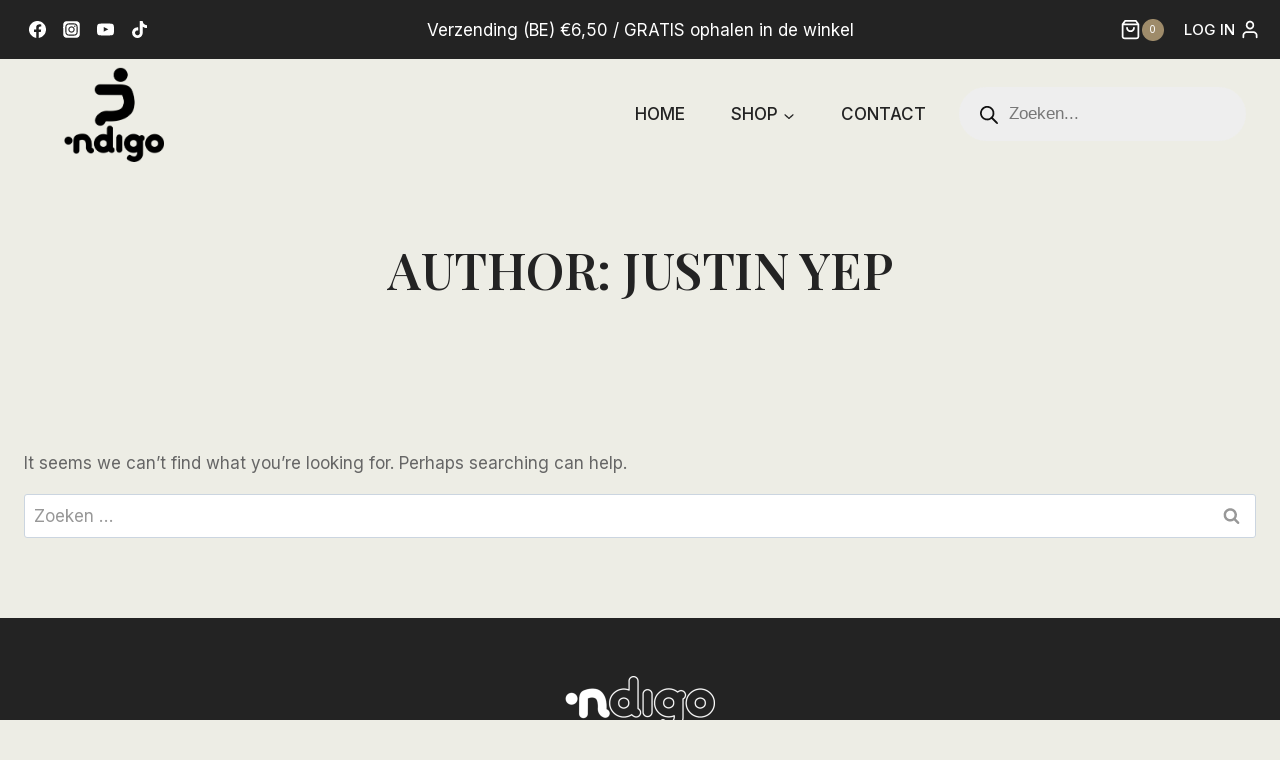

--- FILE ---
content_type: text/css
request_url: https://shop.ndigo.be/wp-content/plugins/kadence-related-content/assets/css/slider.css?ver=1.0.12
body_size: 443
content:
.tns-outer{padding:0!important}.tns-outer [hidden]{display:none!important}.tns-outer [aria-controls],.tns-outer [data-action]{cursor:pointer}.tns-slider{transition:all 0s}.tns-slider>.tns-item{box-sizing:border-box}.tns-outer{position:relative}.tns-outer .tns-nav{position:absolute;width:100%;bottom:-25px;padding:0;margin:0;list-style:none;text-align:center;line-height:1}.tns-outer .tns-nav button{display:inline-block;width:10px;height:10px;margin:0 8px;background:#333;border-radius:50%;opacity:.25;cursor:pointer;padding:0;border:0}.tns-outer .tns-nav button.tns-nav-active{opacity:1}.tns-outer button[data-action=start],.tns-outer button[data-action=stop]{display:none}.tns-outer .tns-controls button{position:absolute;background:rgba(0,0,0,.8);color:#fff;border:none;display:block;height:50px;width:30px;line-height:0;text-align:center;font-size:0;outline:0;box-shadow:none;border-radius:0;top:50%;transform:translate(0,-50%);padding:0;transition:opacity .25s ease-in-out;opacity:.25;z-index:10}.tns-outer .tns-controls button:hover{cursor:pointer;opacity:1;outline:0;background:rgba(0,0,0,.8)}.tns-outer .tns-controls button[data-controls=prev]{left:0}.tns-outer .tns-controls button[data-controls=prev]:before{border-style:solid;border-width:2px 2px 0 0;content:'';display:inline-block;height:10px;position:relative;top:0;left:2px;transform:rotate(-135deg);vertical-align:top;width:10px}.tns-outer .tns-controls button[data-controls=next]{right:0}.tns-outer .tns-controls button[data-controls=next]:before{border-style:solid;border-width:2px 2px 0 0;content:'';display:inline-block;height:10px;position:relative;top:0;left:-2px;transform:rotate(45deg);vertical-align:top;width:10px}.tns-horizontal.tns-subpixel{white-space:nowrap}.tns-horizontal.tns-subpixel>.tns-item{display:inline-block;vertical-align:top;white-space:normal}.tns-horizontal.tns-no-subpixel:after{content:'';display:table;clear:both}.tns-horizontal.tns-no-subpixel>.tns-item{float:left}.tns-horizontal.tns-carousel.tns-no-subpixel>.tns-item{margin-right:-100%}.tns-no-calc{position:relative;left:0}.tns-gallery{position:relative;left:0;min-height:1px}.tns-gallery>.tns-item{position:absolute;left:-100%;transition:transform 0s,opacity 0s}.tns-gallery>.tns-slide-active{position:relative;left:auto!important}.tns-gallery>.tns-moving{transition:all .25s}.tns-autowidth{display:inline-block}.tns-lazy-img{transition:opacity .6s;opacity:.6}.tns-lazy-img.tns-complete{opacity:1}.tns-ah{transition:height 0s}.tns-ovh{overflow:hidden}.tns-visually-hidden{position:absolute;left:-10000em}.tns-transparent{opacity:0;visibility:hidden}.tns-fadeIn{opacity:1;filter:alpha(opacity=100);z-index:0}.tns-fadeOut,.tns-normal{opacity:0;filter:alpha(opacity=0);z-index:-1}.tns-vpfix{white-space:nowrap}.tns-vpfix>div,.tns-vpfix>li{display:inline-block}.tns-t-subp2{margin:0 auto;width:310px;position:relative;height:10px;overflow:hidden}.tns-t-ct{width:2333.33333333%;width:calc(100% * 70 / 3);position:absolute;right:0}.tns-t-ct:after{content:'';display:table;clear:both}.tns-t-ct>div{width:1.42857143%;width:calc(100% / 70);height:10px;float:left}.tns-outer .tns-nav~.tns-ovh{padding-bottom:20px}